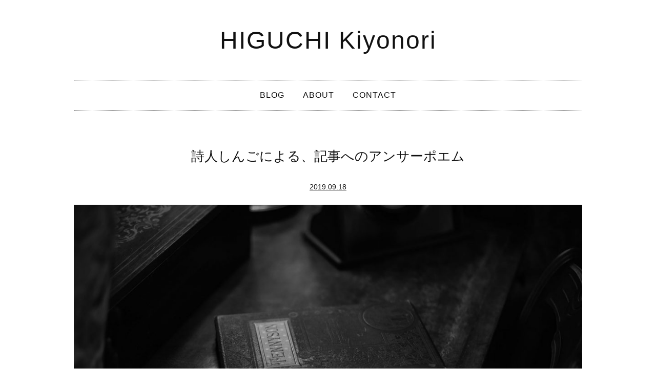

--- FILE ---
content_type: text/html; charset=UTF-8
request_url: https://higuchi.world/archives/2187
body_size: 14745
content:
<!DOCTYPE html>
<html dir="ltr" lang="ja">
<head>
<meta charset="UTF-8">
<meta name="viewport" content="width=device-width, initial-scale=1">
<link rel="profile" href="http://gmpg.org/xfn/11">
<link rel="pingback" href="https://higuchi.world/xmlrpc.php">

<title>詩人しんごによる、記事へのアンサーポエム | HIGUCHI Kiyonori</title>

		<!-- All in One SEO 4.9.3 - aioseo.com -->
	<meta name="robots" content="max-snippet:-1, max-image-preview:large, max-video-preview:-1" />
	<meta name="author" content="樋口聖典"/>
	<link rel="canonical" href="https://higuchi.world/archives/2187" />
	<meta name="generator" content="All in One SEO (AIOSEO) 4.9.3" />
		<script type="application/ld+json" class="aioseo-schema">
			{"@context":"https:\/\/schema.org","@graph":[{"@type":"Article","@id":"https:\/\/higuchi.world\/archives\/2187#article","name":"\u8a69\u4eba\u3057\u3093\u3054\u306b\u3088\u308b\u3001\u8a18\u4e8b\u3078\u306e\u30a2\u30f3\u30b5\u30fc\u30dd\u30a8\u30e0 | HIGUCHI Kiyonori","headline":"\u8a69\u4eba\u3057\u3093\u3054\u306b\u3088\u308b\u3001\u8a18\u4e8b\u3078\u306e\u30a2\u30f3\u30b5\u30fc\u30dd\u30a8\u30e0","author":{"@id":"https:\/\/higuchi.world\/archives\/author\/higuchiki#author"},"publisher":{"@id":"https:\/\/higuchi.world\/#organization"},"image":{"@type":"ImageObject","url":"https:\/\/higuchi.world\/wp-content\/uploads\/2019\/09\/nathan-anderson-Ih2kgjkekQk-unsplash.jpg","width":1600,"height":900},"datePublished":"2019-09-18T23:43:39+09:00","dateModified":"2019-09-18T23:49:42+09:00","inLanguage":"ja","mainEntityOfPage":{"@id":"https:\/\/higuchi.world\/archives\/2187#webpage"},"isPartOf":{"@id":"https:\/\/higuchi.world\/archives\/2187#webpage"},"articleSection":"\u672a\u5206\u985e"},{"@type":"BreadcrumbList","@id":"https:\/\/higuchi.world\/archives\/2187#breadcrumblist","itemListElement":[{"@type":"ListItem","@id":"https:\/\/higuchi.world#listItem","position":1,"name":"Home","item":"https:\/\/higuchi.world","nextItem":{"@type":"ListItem","@id":"https:\/\/higuchi.world\/archives\/category\/%e6%9c%aa%e5%88%86%e9%a1%9e#listItem","name":"\u672a\u5206\u985e"}},{"@type":"ListItem","@id":"https:\/\/higuchi.world\/archives\/category\/%e6%9c%aa%e5%88%86%e9%a1%9e#listItem","position":2,"name":"\u672a\u5206\u985e","item":"https:\/\/higuchi.world\/archives\/category\/%e6%9c%aa%e5%88%86%e9%a1%9e","nextItem":{"@type":"ListItem","@id":"https:\/\/higuchi.world\/archives\/2187#listItem","name":"\u8a69\u4eba\u3057\u3093\u3054\u306b\u3088\u308b\u3001\u8a18\u4e8b\u3078\u306e\u30a2\u30f3\u30b5\u30fc\u30dd\u30a8\u30e0"},"previousItem":{"@type":"ListItem","@id":"https:\/\/higuchi.world#listItem","name":"Home"}},{"@type":"ListItem","@id":"https:\/\/higuchi.world\/archives\/2187#listItem","position":3,"name":"\u8a69\u4eba\u3057\u3093\u3054\u306b\u3088\u308b\u3001\u8a18\u4e8b\u3078\u306e\u30a2\u30f3\u30b5\u30fc\u30dd\u30a8\u30e0","previousItem":{"@type":"ListItem","@id":"https:\/\/higuchi.world\/archives\/category\/%e6%9c%aa%e5%88%86%e9%a1%9e#listItem","name":"\u672a\u5206\u985e"}}]},{"@type":"Organization","@id":"https:\/\/higuchi.world\/#organization","name":"HIGUCHI Kiyonori","url":"https:\/\/higuchi.world\/"},{"@type":"Person","@id":"https:\/\/higuchi.world\/archives\/author\/higuchiki#author","url":"https:\/\/higuchi.world\/archives\/author\/higuchiki","name":"\u6a0b\u53e3\u8056\u5178","image":{"@type":"ImageObject","@id":"https:\/\/higuchi.world\/archives\/2187#authorImage","url":"https:\/\/secure.gravatar.com\/avatar\/d7f4d55eebf7c86224f5788b042557f3766070f414e008d7e773458b00ef2db6?s=96&d=mm&r=g","width":96,"height":96,"caption":"\u6a0b\u53e3\u8056\u5178"}},{"@type":"WebPage","@id":"https:\/\/higuchi.world\/archives\/2187#webpage","url":"https:\/\/higuchi.world\/archives\/2187","name":"\u8a69\u4eba\u3057\u3093\u3054\u306b\u3088\u308b\u3001\u8a18\u4e8b\u3078\u306e\u30a2\u30f3\u30b5\u30fc\u30dd\u30a8\u30e0 | HIGUCHI Kiyonori","inLanguage":"ja","isPartOf":{"@id":"https:\/\/higuchi.world\/#website"},"breadcrumb":{"@id":"https:\/\/higuchi.world\/archives\/2187#breadcrumblist"},"author":{"@id":"https:\/\/higuchi.world\/archives\/author\/higuchiki#author"},"creator":{"@id":"https:\/\/higuchi.world\/archives\/author\/higuchiki#author"},"image":{"@type":"ImageObject","url":"https:\/\/higuchi.world\/wp-content\/uploads\/2019\/09\/nathan-anderson-Ih2kgjkekQk-unsplash.jpg","@id":"https:\/\/higuchi.world\/archives\/2187\/#mainImage","width":1600,"height":900},"primaryImageOfPage":{"@id":"https:\/\/higuchi.world\/archives\/2187#mainImage"},"datePublished":"2019-09-18T23:43:39+09:00","dateModified":"2019-09-18T23:49:42+09:00"},{"@type":"WebSite","@id":"https:\/\/higuchi.world\/#website","url":"https:\/\/higuchi.world\/","name":"HIGUCHI Kiyonori","inLanguage":"ja","publisher":{"@id":"https:\/\/higuchi.world\/#organization"}}]}
		</script>
		<!-- All in One SEO -->

<link rel='dns-prefetch' href='//fonts.googleapis.com' />
<link rel="alternate" type="application/rss+xml" title="HIGUCHI Kiyonori &raquo; フィード" href="https://higuchi.world/feed" />
<link rel="alternate" type="application/rss+xml" title="HIGUCHI Kiyonori &raquo; コメントフィード" href="https://higuchi.world/comments/feed" />
<link rel="alternate" type="application/rss+xml" title="HIGUCHI Kiyonori &raquo; 詩人しんごによる、記事へのアンサーポエム のコメントのフィード" href="https://higuchi.world/archives/2187/feed" />
<link rel="alternate" title="oEmbed (JSON)" type="application/json+oembed" href="https://higuchi.world/wp-json/oembed/1.0/embed?url=https%3A%2F%2Fhiguchi.world%2Farchives%2F2187" />
<link rel="alternate" title="oEmbed (XML)" type="text/xml+oembed" href="https://higuchi.world/wp-json/oembed/1.0/embed?url=https%3A%2F%2Fhiguchi.world%2Farchives%2F2187&#038;format=xml" />
<style id='wp-img-auto-sizes-contain-inline-css' type='text/css'>
img:is([sizes=auto i],[sizes^="auto," i]){contain-intrinsic-size:3000px 1500px}
/*# sourceURL=wp-img-auto-sizes-contain-inline-css */
</style>
<style id='wp-emoji-styles-inline-css' type='text/css'>

	img.wp-smiley, img.emoji {
		display: inline !important;
		border: none !important;
		box-shadow: none !important;
		height: 1em !important;
		width: 1em !important;
		margin: 0 0.07em !important;
		vertical-align: -0.1em !important;
		background: none !important;
		padding: 0 !important;
	}
/*# sourceURL=wp-emoji-styles-inline-css */
</style>
<style id='wp-block-library-inline-css' type='text/css'>
:root{--wp-block-synced-color:#7a00df;--wp-block-synced-color--rgb:122,0,223;--wp-bound-block-color:var(--wp-block-synced-color);--wp-editor-canvas-background:#ddd;--wp-admin-theme-color:#007cba;--wp-admin-theme-color--rgb:0,124,186;--wp-admin-theme-color-darker-10:#006ba1;--wp-admin-theme-color-darker-10--rgb:0,107,160.5;--wp-admin-theme-color-darker-20:#005a87;--wp-admin-theme-color-darker-20--rgb:0,90,135;--wp-admin-border-width-focus:2px}@media (min-resolution:192dpi){:root{--wp-admin-border-width-focus:1.5px}}.wp-element-button{cursor:pointer}:root .has-very-light-gray-background-color{background-color:#eee}:root .has-very-dark-gray-background-color{background-color:#313131}:root .has-very-light-gray-color{color:#eee}:root .has-very-dark-gray-color{color:#313131}:root .has-vivid-green-cyan-to-vivid-cyan-blue-gradient-background{background:linear-gradient(135deg,#00d084,#0693e3)}:root .has-purple-crush-gradient-background{background:linear-gradient(135deg,#34e2e4,#4721fb 50%,#ab1dfe)}:root .has-hazy-dawn-gradient-background{background:linear-gradient(135deg,#faaca8,#dad0ec)}:root .has-subdued-olive-gradient-background{background:linear-gradient(135deg,#fafae1,#67a671)}:root .has-atomic-cream-gradient-background{background:linear-gradient(135deg,#fdd79a,#004a59)}:root .has-nightshade-gradient-background{background:linear-gradient(135deg,#330968,#31cdcf)}:root .has-midnight-gradient-background{background:linear-gradient(135deg,#020381,#2874fc)}:root{--wp--preset--font-size--normal:16px;--wp--preset--font-size--huge:42px}.has-regular-font-size{font-size:1em}.has-larger-font-size{font-size:2.625em}.has-normal-font-size{font-size:var(--wp--preset--font-size--normal)}.has-huge-font-size{font-size:var(--wp--preset--font-size--huge)}.has-text-align-center{text-align:center}.has-text-align-left{text-align:left}.has-text-align-right{text-align:right}.has-fit-text{white-space:nowrap!important}#end-resizable-editor-section{display:none}.aligncenter{clear:both}.items-justified-left{justify-content:flex-start}.items-justified-center{justify-content:center}.items-justified-right{justify-content:flex-end}.items-justified-space-between{justify-content:space-between}.screen-reader-text{border:0;clip-path:inset(50%);height:1px;margin:-1px;overflow:hidden;padding:0;position:absolute;width:1px;word-wrap:normal!important}.screen-reader-text:focus{background-color:#ddd;clip-path:none;color:#444;display:block;font-size:1em;height:auto;left:5px;line-height:normal;padding:15px 23px 14px;text-decoration:none;top:5px;width:auto;z-index:100000}html :where(.has-border-color){border-style:solid}html :where([style*=border-top-color]){border-top-style:solid}html :where([style*=border-right-color]){border-right-style:solid}html :where([style*=border-bottom-color]){border-bottom-style:solid}html :where([style*=border-left-color]){border-left-style:solid}html :where([style*=border-width]){border-style:solid}html :where([style*=border-top-width]){border-top-style:solid}html :where([style*=border-right-width]){border-right-style:solid}html :where([style*=border-bottom-width]){border-bottom-style:solid}html :where([style*=border-left-width]){border-left-style:solid}html :where(img[class*=wp-image-]){height:auto;max-width:100%}:where(figure){margin:0 0 1em}html :where(.is-position-sticky){--wp-admin--admin-bar--position-offset:var(--wp-admin--admin-bar--height,0px)}@media screen and (max-width:600px){html :where(.is-position-sticky){--wp-admin--admin-bar--position-offset:0px}}

/*# sourceURL=wp-block-library-inline-css */
</style><style id='wp-block-paragraph-inline-css' type='text/css'>
.is-small-text{font-size:.875em}.is-regular-text{font-size:1em}.is-large-text{font-size:2.25em}.is-larger-text{font-size:3em}.has-drop-cap:not(:focus):first-letter{float:left;font-size:8.4em;font-style:normal;font-weight:100;line-height:.68;margin:.05em .1em 0 0;text-transform:uppercase}body.rtl .has-drop-cap:not(:focus):first-letter{float:none;margin-left:.1em}p.has-drop-cap.has-background{overflow:hidden}:root :where(p.has-background){padding:1.25em 2.375em}:where(p.has-text-color:not(.has-link-color)) a{color:inherit}p.has-text-align-left[style*="writing-mode:vertical-lr"],p.has-text-align-right[style*="writing-mode:vertical-rl"]{rotate:180deg}
/*# sourceURL=https://higuchi.world/wp-includes/blocks/paragraph/style.min.css */
</style>
<style id='wp-block-verse-inline-css' type='text/css'>
pre.wp-block-verse{overflow:auto;white-space:pre-wrap}:where(pre.wp-block-verse){font-family:inherit}
/*# sourceURL=https://higuchi.world/wp-includes/blocks/verse/style.min.css */
</style>
<style id='global-styles-inline-css' type='text/css'>
:root{--wp--preset--aspect-ratio--square: 1;--wp--preset--aspect-ratio--4-3: 4/3;--wp--preset--aspect-ratio--3-4: 3/4;--wp--preset--aspect-ratio--3-2: 3/2;--wp--preset--aspect-ratio--2-3: 2/3;--wp--preset--aspect-ratio--16-9: 16/9;--wp--preset--aspect-ratio--9-16: 9/16;--wp--preset--color--black: #000000;--wp--preset--color--cyan-bluish-gray: #abb8c3;--wp--preset--color--white: #ffffff;--wp--preset--color--pale-pink: #f78da7;--wp--preset--color--vivid-red: #cf2e2e;--wp--preset--color--luminous-vivid-orange: #ff6900;--wp--preset--color--luminous-vivid-amber: #fcb900;--wp--preset--color--light-green-cyan: #7bdcb5;--wp--preset--color--vivid-green-cyan: #00d084;--wp--preset--color--pale-cyan-blue: #8ed1fc;--wp--preset--color--vivid-cyan-blue: #0693e3;--wp--preset--color--vivid-purple: #9b51e0;--wp--preset--gradient--vivid-cyan-blue-to-vivid-purple: linear-gradient(135deg,rgb(6,147,227) 0%,rgb(155,81,224) 100%);--wp--preset--gradient--light-green-cyan-to-vivid-green-cyan: linear-gradient(135deg,rgb(122,220,180) 0%,rgb(0,208,130) 100%);--wp--preset--gradient--luminous-vivid-amber-to-luminous-vivid-orange: linear-gradient(135deg,rgb(252,185,0) 0%,rgb(255,105,0) 100%);--wp--preset--gradient--luminous-vivid-orange-to-vivid-red: linear-gradient(135deg,rgb(255,105,0) 0%,rgb(207,46,46) 100%);--wp--preset--gradient--very-light-gray-to-cyan-bluish-gray: linear-gradient(135deg,rgb(238,238,238) 0%,rgb(169,184,195) 100%);--wp--preset--gradient--cool-to-warm-spectrum: linear-gradient(135deg,rgb(74,234,220) 0%,rgb(151,120,209) 20%,rgb(207,42,186) 40%,rgb(238,44,130) 60%,rgb(251,105,98) 80%,rgb(254,248,76) 100%);--wp--preset--gradient--blush-light-purple: linear-gradient(135deg,rgb(255,206,236) 0%,rgb(152,150,240) 100%);--wp--preset--gradient--blush-bordeaux: linear-gradient(135deg,rgb(254,205,165) 0%,rgb(254,45,45) 50%,rgb(107,0,62) 100%);--wp--preset--gradient--luminous-dusk: linear-gradient(135deg,rgb(255,203,112) 0%,rgb(199,81,192) 50%,rgb(65,88,208) 100%);--wp--preset--gradient--pale-ocean: linear-gradient(135deg,rgb(255,245,203) 0%,rgb(182,227,212) 50%,rgb(51,167,181) 100%);--wp--preset--gradient--electric-grass: linear-gradient(135deg,rgb(202,248,128) 0%,rgb(113,206,126) 100%);--wp--preset--gradient--midnight: linear-gradient(135deg,rgb(2,3,129) 0%,rgb(40,116,252) 100%);--wp--preset--font-size--small: 13px;--wp--preset--font-size--medium: 20px;--wp--preset--font-size--large: 36px;--wp--preset--font-size--x-large: 42px;--wp--preset--spacing--20: 0.44rem;--wp--preset--spacing--30: 0.67rem;--wp--preset--spacing--40: 1rem;--wp--preset--spacing--50: 1.5rem;--wp--preset--spacing--60: 2.25rem;--wp--preset--spacing--70: 3.38rem;--wp--preset--spacing--80: 5.06rem;--wp--preset--shadow--natural: 6px 6px 9px rgba(0, 0, 0, 0.2);--wp--preset--shadow--deep: 12px 12px 50px rgba(0, 0, 0, 0.4);--wp--preset--shadow--sharp: 6px 6px 0px rgba(0, 0, 0, 0.2);--wp--preset--shadow--outlined: 6px 6px 0px -3px rgb(255, 255, 255), 6px 6px rgb(0, 0, 0);--wp--preset--shadow--crisp: 6px 6px 0px rgb(0, 0, 0);}:where(.is-layout-flex){gap: 0.5em;}:where(.is-layout-grid){gap: 0.5em;}body .is-layout-flex{display: flex;}.is-layout-flex{flex-wrap: wrap;align-items: center;}.is-layout-flex > :is(*, div){margin: 0;}body .is-layout-grid{display: grid;}.is-layout-grid > :is(*, div){margin: 0;}:where(.wp-block-columns.is-layout-flex){gap: 2em;}:where(.wp-block-columns.is-layout-grid){gap: 2em;}:where(.wp-block-post-template.is-layout-flex){gap: 1.25em;}:where(.wp-block-post-template.is-layout-grid){gap: 1.25em;}.has-black-color{color: var(--wp--preset--color--black) !important;}.has-cyan-bluish-gray-color{color: var(--wp--preset--color--cyan-bluish-gray) !important;}.has-white-color{color: var(--wp--preset--color--white) !important;}.has-pale-pink-color{color: var(--wp--preset--color--pale-pink) !important;}.has-vivid-red-color{color: var(--wp--preset--color--vivid-red) !important;}.has-luminous-vivid-orange-color{color: var(--wp--preset--color--luminous-vivid-orange) !important;}.has-luminous-vivid-amber-color{color: var(--wp--preset--color--luminous-vivid-amber) !important;}.has-light-green-cyan-color{color: var(--wp--preset--color--light-green-cyan) !important;}.has-vivid-green-cyan-color{color: var(--wp--preset--color--vivid-green-cyan) !important;}.has-pale-cyan-blue-color{color: var(--wp--preset--color--pale-cyan-blue) !important;}.has-vivid-cyan-blue-color{color: var(--wp--preset--color--vivid-cyan-blue) !important;}.has-vivid-purple-color{color: var(--wp--preset--color--vivid-purple) !important;}.has-black-background-color{background-color: var(--wp--preset--color--black) !important;}.has-cyan-bluish-gray-background-color{background-color: var(--wp--preset--color--cyan-bluish-gray) !important;}.has-white-background-color{background-color: var(--wp--preset--color--white) !important;}.has-pale-pink-background-color{background-color: var(--wp--preset--color--pale-pink) !important;}.has-vivid-red-background-color{background-color: var(--wp--preset--color--vivid-red) !important;}.has-luminous-vivid-orange-background-color{background-color: var(--wp--preset--color--luminous-vivid-orange) !important;}.has-luminous-vivid-amber-background-color{background-color: var(--wp--preset--color--luminous-vivid-amber) !important;}.has-light-green-cyan-background-color{background-color: var(--wp--preset--color--light-green-cyan) !important;}.has-vivid-green-cyan-background-color{background-color: var(--wp--preset--color--vivid-green-cyan) !important;}.has-pale-cyan-blue-background-color{background-color: var(--wp--preset--color--pale-cyan-blue) !important;}.has-vivid-cyan-blue-background-color{background-color: var(--wp--preset--color--vivid-cyan-blue) !important;}.has-vivid-purple-background-color{background-color: var(--wp--preset--color--vivid-purple) !important;}.has-black-border-color{border-color: var(--wp--preset--color--black) !important;}.has-cyan-bluish-gray-border-color{border-color: var(--wp--preset--color--cyan-bluish-gray) !important;}.has-white-border-color{border-color: var(--wp--preset--color--white) !important;}.has-pale-pink-border-color{border-color: var(--wp--preset--color--pale-pink) !important;}.has-vivid-red-border-color{border-color: var(--wp--preset--color--vivid-red) !important;}.has-luminous-vivid-orange-border-color{border-color: var(--wp--preset--color--luminous-vivid-orange) !important;}.has-luminous-vivid-amber-border-color{border-color: var(--wp--preset--color--luminous-vivid-amber) !important;}.has-light-green-cyan-border-color{border-color: var(--wp--preset--color--light-green-cyan) !important;}.has-vivid-green-cyan-border-color{border-color: var(--wp--preset--color--vivid-green-cyan) !important;}.has-pale-cyan-blue-border-color{border-color: var(--wp--preset--color--pale-cyan-blue) !important;}.has-vivid-cyan-blue-border-color{border-color: var(--wp--preset--color--vivid-cyan-blue) !important;}.has-vivid-purple-border-color{border-color: var(--wp--preset--color--vivid-purple) !important;}.has-vivid-cyan-blue-to-vivid-purple-gradient-background{background: var(--wp--preset--gradient--vivid-cyan-blue-to-vivid-purple) !important;}.has-light-green-cyan-to-vivid-green-cyan-gradient-background{background: var(--wp--preset--gradient--light-green-cyan-to-vivid-green-cyan) !important;}.has-luminous-vivid-amber-to-luminous-vivid-orange-gradient-background{background: var(--wp--preset--gradient--luminous-vivid-amber-to-luminous-vivid-orange) !important;}.has-luminous-vivid-orange-to-vivid-red-gradient-background{background: var(--wp--preset--gradient--luminous-vivid-orange-to-vivid-red) !important;}.has-very-light-gray-to-cyan-bluish-gray-gradient-background{background: var(--wp--preset--gradient--very-light-gray-to-cyan-bluish-gray) !important;}.has-cool-to-warm-spectrum-gradient-background{background: var(--wp--preset--gradient--cool-to-warm-spectrum) !important;}.has-blush-light-purple-gradient-background{background: var(--wp--preset--gradient--blush-light-purple) !important;}.has-blush-bordeaux-gradient-background{background: var(--wp--preset--gradient--blush-bordeaux) !important;}.has-luminous-dusk-gradient-background{background: var(--wp--preset--gradient--luminous-dusk) !important;}.has-pale-ocean-gradient-background{background: var(--wp--preset--gradient--pale-ocean) !important;}.has-electric-grass-gradient-background{background: var(--wp--preset--gradient--electric-grass) !important;}.has-midnight-gradient-background{background: var(--wp--preset--gradient--midnight) !important;}.has-small-font-size{font-size: var(--wp--preset--font-size--small) !important;}.has-medium-font-size{font-size: var(--wp--preset--font-size--medium) !important;}.has-large-font-size{font-size: var(--wp--preset--font-size--large) !important;}.has-x-large-font-size{font-size: var(--wp--preset--font-size--x-large) !important;}
/*# sourceURL=global-styles-inline-css */
</style>

<style id='classic-theme-styles-inline-css' type='text/css'>
/*! This file is auto-generated */
.wp-block-button__link{color:#fff;background-color:#32373c;border-radius:9999px;box-shadow:none;text-decoration:none;padding:calc(.667em + 2px) calc(1.333em + 2px);font-size:1.125em}.wp-block-file__button{background:#32373c;color:#fff;text-decoration:none}
/*# sourceURL=/wp-includes/css/classic-themes.min.css */
</style>
<link rel='stylesheet' id='contact-form-7-css' href='https://higuchi.world/wp-content/plugins/contact-form-7/includes/css/styles.css?ver=6.1.4' type='text/css' media='all' />
<link rel='stylesheet' id='simppeli-fonts-css' href='https://fonts.googleapis.com/css?family=Noto+Sans%3A400italic%2C700italic%2C400%2C700%7CNoto+Serif%3A400italic%2C700italic%2C400%2C700&#038;subset=latin%2Clatin-ext' type='text/css' media='all' />
<link rel='stylesheet' id='simppeli-style-css' href='https://higuchi.world/wp-content/themes/simppeli/style.css?ver=6.9' type='text/css' media='all' />
<link rel='stylesheet' id='fancybox-css' href='https://higuchi.world/wp-content/plugins/easy-fancybox/fancybox/1.5.4/jquery.fancybox.css?ver=1769015536' type='text/css' media='screen' />
<script type="text/javascript" src="https://higuchi.world/wp-includes/js/jquery/jquery.min.js?ver=3.7.1" id="jquery-core-js"></script>
<script type="text/javascript" src="https://higuchi.world/wp-includes/js/jquery/jquery-migrate.min.js?ver=3.4.1" id="jquery-migrate-js"></script>
<link rel="https://api.w.org/" href="https://higuchi.world/wp-json/" /><link rel="alternate" title="JSON" type="application/json" href="https://higuchi.world/wp-json/wp/v2/posts/2187" /><link rel="EditURI" type="application/rsd+xml" title="RSD" href="https://higuchi.world/xmlrpc.php?rsd" />
<meta name="generator" content="WordPress 6.9" />
<link rel='shortlink' href='https://higuchi.world/?p=2187' />
<style type="text/css" media="screen"></style><style type="text/css"></style><link rel="icon" href="https://higuchi.world/wp-content/uploads/2019/01/cropped-2-1120x763-1-32x32.png" sizes="32x32" />
<link rel="icon" href="https://higuchi.world/wp-content/uploads/2019/01/cropped-2-1120x763-1-192x192.png" sizes="192x192" />
<link rel="apple-touch-icon" href="https://higuchi.world/wp-content/uploads/2019/01/cropped-2-1120x763-1-180x180.png" />
<meta name="msapplication-TileImage" content="https://higuchi.world/wp-content/uploads/2019/01/cropped-2-1120x763-1-270x270.png" />
		<style type="text/css" id="wp-custom-css">
			@import url('https://fonts.googleapis.com/css?family=M+PLUS+1p:400,700&display=swap');



@import url('https://fonts.googleapis.com/css?family=Lato:100,200,300');
body, .wp-block-preformatted {
font-family: 'M PLUS 1p', sans-serif;
font-weight:400;
}

h1,h2{
font-family: 'M PLUS 1p', sans-serif;
font-weight:400;
}

.entry-header{

}

body,
button,
input,
select,
textarea {
	line-height: 2;
}

.site-title a, .entry-title, .entry-title a, .page-title {
   	text-transform: none;
}


.site {
    padding: 0em 5% 1em;
}

h1.site-title,
p.site-title{
font-family: 'Lato', sans-serif;
	font-weight:400;
	font-size:3em
}

h1, .site-title {
    font-size: 1.625em;
}

.entry-meta, .entry-footer > .entry-footer-links {
    font-style: normal;
}

p {
    margin-bottom: 2em;
}

.main-navigation, .header-image {
    padding-bottom: 10px;
	border-top: 1px dotted #111;
	padding-top:10px
}

.main-navigation a {
    padding: 0.2em 1em;
}

.main-navigation a:hover {
    text-decoration:underline;
}


.about_ul{
  border: solid 2px whitesmoke;
  padding: 0.5em 1em 0.5em 2.3em;
  position: relative;
}
.about_ul li {
  line-height: 1.5;
  padding: 0.3em 0;
  list-style-type:none ;
}


.tag_ul li{
	display:inline-block;
	padding:0 10px 0 10px;
}

.tag_ul li+ li{
  border-left: 1px solid #333;
}

a:hover {
    text-decoration-line:none;
}

blockquote.wp-block-quote {
clear: both;
margin: 0 0 28px;
padding: 15px 20px 5px;
position: relative;
border-left: 3px #AAA solid;
	background-color:#EEE;
	font-style:normal;
}

.entry-content h2{
margin: 50px auto 30px;
	padding: 0.5em 0;/*上下の余白*/
border-top: solid 1px #000;/*上線*/
border-bottom: solid 1px #000;/*下線*/
	font-size:1em;
	font-weight:bold;
}

.entry-content h3{

	font-size:1em;
	font-weight:bold;
}

.post-navigation{
	display:none;
}

.entry-content ul,
.entry-content ol
{
border:3px solid #CCC;
	padding:1em 1.5em 0em 2em;
	margin-right:0;
	margin-left:0;
}

.entry-content li{
	margin-bottom:1em;
}

.comments-title,
.comment-reply-title{
	font-size:1em;
	font-weight:bold;
}

.site-footer{
	text-align:center;
}

.post-navi {
	margin-top:30px;
 overflow: hidden;
    padding: 12px 0;
    border-top: 1px solid #eee;
    border-bottom: 1px solid #eee;
}
 
.prev {
    float: left;
}
 
.next {
    float: right;
}

.all-post-date{
	font-size:0.8em;
}		</style>
		
	<!-- Google tag (gtag.js) -->
<script async src="https://www.googletagmanager.com/gtag/js?id=G-5W6G3E08PN"></script>
<script>
  window.dataLayer = window.dataLayer || [];
  function gtag(){dataLayer.push(arguments);}
  gtag('js', new Date());

  gtag('config', 'G-5W6G3E08PN');
</script>
	<!-- Google tag (gtag.js) ここまで-->
<script>
  (function(d) {
    var config = {
      kitId: 'lug8fme',
      scriptTimeout: 3000,
      async: true
    },
    h=d.documentElement,t=setTimeout(function(){h.className=h.className.replace(/\bwf-loading\b/g,"")+" wf-inactive";},config.scriptTimeout),tk=d.createElement("script"),f=false,s=d.getElementsByTagName("script")[0],a;h.className+=" wf-loading";tk.src='https://use.typekit.net/'+config.kitId+'.js';tk.async=true;tk.onload=tk.onreadystatechange=function(){a=this.readyState;if(f||a&&a!="complete"&&a!="loaded")return;f=true;clearTimeout(t);try{Typekit.load(config)}catch(e){}};s.parentNode.insertBefore(tk,s)
  })(document);
</script>
	
	<link rel="stylesheet" href="https://use.fontawesome.com/releases/v5.6.3/css/all.css" integrity="sha384-UHRtZLI+pbxtHCWp1t77Bi1L4ZtiqrqD80Kn4Z8NTSRyMA2Fd33n5dQ8lWUE00s/" crossorigin="anonymous">
</head>

<body class="wp-singular post-template-default single single-post postid-2187 single-format-standard wp-theme-simppeli">
<div id="page" class="hfeed site">
	<a class="skip-link screen-reader-text" href="#content">コンテンツへスキップ</a>

	<header id="masthead" class="site-header" role="banner">
	
		<div class="site-branding">
		
							<p class="site-title"><a href="https://higuchi.world/" rel="home">HIGUCHI Kiyonori</a></p>
						
		</div><!-- .site-branding -->

		
		
		<nav id="site-navigation" class="main-navigation" role="navigation">
			<h2 class="screen-reader-text">メインメニュー</h2>
			
			<div class="menu-menu-container"><ul id="primary-menu" class="menu"><li id="menu-item-127" class="menu-item menu-item-type-custom menu-item-object-custom menu-item-home menu-item-127"><a href="http://higuchi.world">BLOG</a></li>
<li id="menu-item-30" class="menu-item menu-item-type-post_type menu-item-object-page menu-item-30"><a href="https://higuchi.world/about">ABOUT</a></li>
<li id="menu-item-31" class="menu-item menu-item-type-post_type menu-item-object-page menu-item-31"><a href="https://higuchi.world/contact">CONTACT</a></li>
</ul></div>			
		</nav><!-- #site-navigation -->


			</header><!-- #masthead -->

	<div id="content" class="site-content">
<!-- タグ一覧 ここから-->
  <aside id="tag-list" class="widget">
     <!-- <h3 class="widget_title">TAG</h3>-->
      <ul class=tag_ul>
                </ul>
  </aside>
  <!-- タグ一覧 ここまで-->
		<!-- 		<form role="search" method="get" class="search-form" action="https://higuchi.world/">
				<label>
					<span class="screen-reader-text">search:</span>
					<input type="search" class="search-field" placeholder="search &hellip;" value="" name="s" />
				</label>
				<input type="submit" class="search-submit" value="search" />
			</form>-->
	<div id="primary" class="content-area">
		<main id="main" class="site-main" role="main">

		
			


<article id="post-2187" class="post-2187 post type-post status-publish format-standard has-post-thumbnail hentry category-1">
	<header class="entry-header">
		<h1 class="entry-title">詩人しんごによる、記事へのアンサーポエム</h1>
		<div class="entry-meta">
			<span class="posted-on"><a href="https://higuchi.world/archives/2187" rel="bookmark"><time class="entry-date published" datetime="2019-09-18T23:43:39+09:00">2019.09.18</time><time class="updated" datetime="2019-09-18T23:49:42+09:00">2019.09.18</time></a></span>		</div><!-- .entry-meta -->
		
		<div class="post-thumbnail">
			<img width="1120" height="630" src="https://higuchi.world/wp-content/uploads/2019/09/nathan-anderson-Ih2kgjkekQk-unsplash-1120x630.jpg" class="attachment-post-thumbnail size-post-thumbnail wp-post-image" alt="" decoding="async" fetchpriority="high" srcset="https://higuchi.world/wp-content/uploads/2019/09/nathan-anderson-Ih2kgjkekQk-unsplash-1120x630.jpg 1120w, https://higuchi.world/wp-content/uploads/2019/09/nathan-anderson-Ih2kgjkekQk-unsplash-300x169.jpg 300w, https://higuchi.world/wp-content/uploads/2019/09/nathan-anderson-Ih2kgjkekQk-unsplash-768x432.jpg 768w, https://higuchi.world/wp-content/uploads/2019/09/nathan-anderson-Ih2kgjkekQk-unsplash-1024x576.jpg 1024w, https://higuchi.world/wp-content/uploads/2019/09/nathan-anderson-Ih2kgjkekQk-unsplash.jpg 1600w" sizes="(max-width: 1120px) 100vw, 1120px" />		</div><!-- .post-thumbnail -->

		</header><!-- .entry-header -->

	<div class="entry-content">
		
<p>10年来の友人である、詩人の「しんご」が、茨城からはるばる田川の「いいかねPalette」まで来て、長期滞在してます。</p>



<p>彼の特技は、即興詩です。<br>人やものをみると、即座に詩をかけるという、類まれな才能をもっています。</p>



<p>さきほど、しんごに<br>「お前、俺のブログ読んで、その記事について詩を書いたりできるん？」と聞いたところ、<br>「うん、できるよ」<br>…とのことでしたので、お言葉に甘えて書いてもらいました。<br>制作時間、全部で約30分ほど。すげぇ。</p>



<figure class="wp-block-embed-wordpress wp-block-embed is-type-wp-embed is-provider-higuchi-kiyonori"><div class="wp-block-embed__wrapper">
<blockquote class="wp-embedded-content" data-secret="GKDir47ETc"><a href="https://higuchi.world/archives/1629">「伝える」のは簡単で難しい</a></blockquote><iframe title="&#8220;「伝える」のは簡単で難しい&#8221; &#8212; HIGUCHI Kiyonori" class="wp-embedded-content" sandbox="allow-scripts" security="restricted" style="position: absolute; clip: rect(1px, 1px, 1px, 1px);" src="https://higuchi.world/archives/1629/embed#?secret=GKDir47ETc" data-secret="GKDir47ETc" width="600" height="338" frameborder="0" marginwidth="0" marginheight="0" scrolling="no"></iframe>
</div></figure>



<p>↑に対する詩はこちら。</p>



<pre class="wp-block-verse">「矛盾」<br><br>望んでるけれど<br> 望んでない<br> 矛盾性の行動に<br> 僕らは理由をつけて<br> 正論をつけている。<br><br> ただ<br> 納得だけなら<br> 矛盾だけでもいいけれど<br> 結局<br> 着地点が欲しいんだね。<br><br> 伝わることに<br> 整頓したいんだ。<br> 伝わらないことにも<br> どこか安心して。<br><br> 矛盾な心に<br> 正論を投げかけては <br> 正当な言葉に<br> 昇華してるんだね。<br><br> 単純に<br> 答えにしたいのか<br> 単純に<br> 理由をつけたいのか<br><br> ただ僕らは<br> 人間として<br> 言葉を<br> 整理したいだけなんだね<br><br> #矛盾という伝え方の考察</pre>



<figure class="wp-block-embed-wordpress wp-block-embed is-type-wp-embed is-provider-higuchi-kiyonori"><div class="wp-block-embed__wrapper">
<blockquote class="wp-embedded-content" data-secret="1Lrue5Sh3k"><a href="https://higuchi.world/archives/1413">言葉と次元</a></blockquote><iframe title="&#8220;言葉と次元&#8221; &#8212; HIGUCHI Kiyonori" class="wp-embedded-content" sandbox="allow-scripts" security="restricted" style="position: absolute; clip: rect(1px, 1px, 1px, 1px);" src="https://higuchi.world/archives/1413/embed#?secret=1Lrue5Sh3k" data-secret="1Lrue5Sh3k" width="600" height="338" frameborder="0" marginwidth="0" marginheight="0" scrolling="no"></iframe>
</div></figure>



<p>↑に対する詩はこちら。</p>



<pre class="wp-block-verse">「パズル」<br><br> 言葉というパズルに<br> ついて語るなら<br> 僕らは往々にして<br> 思考というピースを<br> さ迷わせているんじゃないか。<br><br> ピースは<br> 合致することのほうが<br> きっと少なくて<br> 高度になればなるほど<br> 欠片が見える<br><br> 美しい<br> 羅列になればなるほど<br> 歪になっていく<br> 歪になればなるほど<br><br> 世界は歪んでいく<br> 歪んだとしても<br> そこに気づけたとしたら<br> それはそれでいいけれど<br><br> きっと僕らは<br> 常に合理的なピースを<br> 探している<br><br>#言葉という高度なピースについて</pre>



<figure class="wp-block-embed-wordpress wp-block-embed is-type-wp-embed is-provider-higuchi-kiyonori"><div class="wp-block-embed__wrapper">
<blockquote class="wp-embedded-content" data-secret="kUfXzXuhtD"><a href="https://higuchi.world/archives/1602">執着</a></blockquote><iframe loading="lazy" title="&#8220;執着&#8221; &#8212; HIGUCHI Kiyonori" class="wp-embedded-content" sandbox="allow-scripts" security="restricted" style="position: absolute; clip: rect(1px, 1px, 1px, 1px);" src="https://higuchi.world/archives/1602/embed#?secret=kUfXzXuhtD" data-secret="kUfXzXuhtD" width="600" height="338" frameborder="0" marginwidth="0" marginheight="0" scrolling="no"></iframe>
</div></figure>



<p>↑に対する詩はこちら。</p>



<pre class="wp-block-verse">「執着」<br><br> 形や思い出に対して<br> 愛があるなら<br> そりゃ苦しむさ。<br> だってそれが<br> 思い入れというものだもの。<br><br> 生きてるうちは<br> 最低限の衣服や食事と<br> 住む場所があれば<br> いいけれど。<br><br> それだけでは<br> 何もならないのが<br> 人間だもの。<br> 僕らは抜け殻じゃなくて<br> 心があるから。<br><br> 大切なのは<br> どうしたいかだけで<br> 執着するのは<br> 生きてる証なのかもね。<br><br> 執着が痛みに変わったら<br> きっとそれが<br> 成長に変わるはず<br><br>#執着という名前の置いていくための愛情について</pre>



<figure class="wp-block-embed-wordpress wp-block-embed is-type-wp-embed is-provider-higuchi-kiyonori"><div class="wp-block-embed__wrapper">
<blockquote class="wp-embedded-content" data-secret="cVg5juJQjk"><a href="https://higuchi.world/archives/741">慣れ</a></blockquote><iframe loading="lazy" title="&#8220;慣れ&#8221; &#8212; HIGUCHI Kiyonori" class="wp-embedded-content" sandbox="allow-scripts" security="restricted" style="position: absolute; clip: rect(1px, 1px, 1px, 1px);" src="https://higuchi.world/archives/741/embed#?secret=cVg5juJQjk" data-secret="cVg5juJQjk" width="600" height="338" frameborder="0" marginwidth="0" marginheight="0" scrolling="no"></iframe>
</div></figure>



<p>↑に対する詩はこちら。</p>



<pre class="wp-block-verse">「習慣」<br><br> 習慣だから<br> これでいいんです。<br> 変革を行なわないことの<br> 理由にするには<br> 最適な言葉でしょう。<br><br> 慣れはある意味<br> 麻薬のようで<br> あらゆる<br> 正当性を内包している<br> そんな言葉です。<br><br> 惰性の成長は<br> ただの退化になりえる<br> そんなことを思います。<br><br> それで<br> いいんですかね。<br> それで<br> いいんですかね…。<br><br> 大切なのは<br> 習慣を変えるだけの<br> 変革だとおもいます。<br> 君もぼくも…<br><br>#慣れという名前の打開について</pre>



<figure class="wp-block-embed-wordpress wp-block-embed is-type-wp-embed is-provider-higuchi-kiyonori"><div class="wp-block-embed__wrapper">
<blockquote class="wp-embedded-content" data-secret="LEhWRDo8dL"><a href="https://higuchi.world/archives/1223">好きなことを仕事にできるって良いですね</a></blockquote><iframe loading="lazy" title="&#8220;好きなことを仕事にできるって良いですね&#8221; &#8212; HIGUCHI Kiyonori" class="wp-embedded-content" sandbox="allow-scripts" security="restricted" style="position: absolute; clip: rect(1px, 1px, 1px, 1px);" src="https://higuchi.world/archives/1223/embed#?secret=LEhWRDo8dL" data-secret="LEhWRDo8dL" width="600" height="338" frameborder="0" marginwidth="0" marginheight="0" scrolling="no"></iframe>
</div></figure>



<p>↑に対する詩はこちら。</p>



<pre class="wp-block-verse">「好きなこと」<br><br> 表面上はそう考えられても<br> 好きなことではないものも<br> 沢山あるわけで<br> それでも好きじゃなくても<br> 必要とされるもんはあるわけで。<br><br> 簡単に言われても<br> 困惑することもあるわけだから<br> 僕らはやっぱり<br> 簡単には決めない方が<br> いいと思うんです。<br><br> 生きてないといけないから<br> やることも沢山あるわけだから<br> 僕らは簡単に決めずに<br> 生きたらいいと思うんです。<br><br> 喜ぶものだとしても<br> 好きになるってことは<br> 別なことだから。<br><br>#好きなことは必ずしも喜びには繋がらないということ</pre>



<figure class="wp-block-embed-wordpress wp-block-embed is-type-wp-embed is-provider-higuchi-kiyonori"><div class="wp-block-embed__wrapper">
<blockquote class="wp-embedded-content" data-secret="xtRLu1Ena0"><a href="https://higuchi.world/archives/1885">期待と怒り</a></blockquote><iframe loading="lazy" title="&#8220;期待と怒り&#8221; &#8212; HIGUCHI Kiyonori" class="wp-embedded-content" sandbox="allow-scripts" security="restricted" style="position: absolute; clip: rect(1px, 1px, 1px, 1px);" src="https://higuchi.world/archives/1885/embed#?secret=xtRLu1Ena0" data-secret="xtRLu1Ena0" width="600" height="338" frameborder="0" marginwidth="0" marginheight="0" scrolling="no"></iframe>
</div></figure>



<p>↑に対する詩はこちら。</p>



<pre class="wp-block-verse">「マネジメント」<br><br> 怒りは<br> 持ちえることは<br> 禁忌ではないし<br> 正当な怒りであれば<br> 納得するもんだ。<br><br> まず理不尽さに<br> 理由をつけるのやめよう。<br> 怒りで熱をもったままでは<br> なにもならないから。<br><br> 理由を遵守しよう。<br> それはとても大切だから。<br> 冷静さを纏えば<br> それは怒りではなく<br> 正当な対話になるから。<br><br>#正当な怒りは対話と同意義になることについて</pre>



<figure class="wp-block-embed-wordpress wp-block-embed is-type-wp-embed is-provider-higuchi-kiyonori"><div class="wp-block-embed__wrapper">
<blockquote class="wp-embedded-content" data-secret="uB6ynK4dyZ"><a href="https://higuchi.world/archives/1918">息子を一人で世話をした父親が気づいたこと</a></blockquote><iframe loading="lazy" title="&#8220;息子を一人で世話をした父親が気づいたこと&#8221; &#8212; HIGUCHI Kiyonori" class="wp-embedded-content" sandbox="allow-scripts" security="restricted" style="position: absolute; clip: rect(1px, 1px, 1px, 1px);" src="https://higuchi.world/archives/1918/embed#?secret=uB6ynK4dyZ" data-secret="uB6ynK4dyZ" width="600" height="338" frameborder="0" marginwidth="0" marginheight="0" scrolling="no"></iframe>
</div></figure>



<p>↑に対する詩はこちら。</p>



<pre class="wp-block-verse">「親」<br><br> 親になったことはないから<br> 簡単にはいえないけれども<br> 父母の差は必ずどこかにあって<br> そこを考え出すと<br> きりがないから。<br><br> 正しいことなんて<br> 必ずしもそれが<br> 全てのアンサーとは<br> 限らないから<br><br> 答えを求めるだけでも<br> それはけして<br> ないから<br><br> 父母の違いを楽しむのも<br> また大切なのかな<br><br>#父母の違いについて</pre>



<p></p>
		<div class="post-navi">
            <div class="prev">&laquo; <a href="https://higuchi.world/archives/2177" rel="prev">前の記事</a></div>
            <div class="next"><a href="https://higuchi.world/archives/2194" rel="next">次の記事</a> &raquo;</div>
    </div>
	</div><!-- .entry-content -->

	<footer class="entry-footer">
			</footer><!-- .entry-footer -->
</article><!-- #post-## -->


			
	<nav class="navigation post-navigation" aria-label="投稿">
		<h2 class="screen-reader-text">投稿ナビゲーション</h2>
		<div class="nav-links"><div class="nav-previous"><a href="https://higuchi.world/archives/2177" rel="prev">ブログランキング〜樋口主観編(哲学)〜</a></div><div class="nav-next"><a href="https://higuchi.world/archives/2194" rel="next">カスタマイズ</a></div></div>
	</nav>
			
<div id="comments-wrapper" class="comments-area-wrapper">

	<div id="comments" class="comments-area">

		
		
			<div id="respond" class="comment-respond">
		<h3 id="reply-title" class="comment-reply-title">コメントを残す <small><a rel="nofollow" id="cancel-comment-reply-link" href="/archives/2187#respond" style="display:none;">コメントをキャンセル</a></small></h3><form action="https://higuchi.world/wp-comments-post.php" method="post" id="commentform" class="comment-form"><p class="comment-notes"><span id="email-notes">メールアドレスが公開されることはありません。</span> <span class="required-field-message"><span class="required">※</span> が付いている欄は必須項目です</span></p><p class="comment-form-comment"><label for="comment">コメント <span class="required">※</span></label> <textarea id="comment" name="comment" cols="45" rows="8" maxlength="65525" required></textarea></p><p class="comment-form-author"><label for="author">名前</label> <input id="author" name="author" type="text" value="" size="30" maxlength="245" autocomplete="name" /></p>
<p class="comment-form-email"><label for="email">メール</label> <input id="email" name="email" type="email" value="" size="30" maxlength="100" aria-describedby="email-notes" autocomplete="email" /></p>
<p class="comment-form-url"><label for="url">サイト</label> <input id="url" name="url" type="url" value="" size="30" maxlength="200" autocomplete="url" /></p>
<p class="form-submit"><input name="submit" type="submit" id="submit" class="submit" value="コメントを送信" /> <input type='hidden' name='comment_post_ID' value='2187' id='comment_post_ID' />
<input type='hidden' name='comment_parent' id='comment_parent' value='0' />
</p><p style="display: none;"><input type="hidden" id="akismet_comment_nonce" name="akismet_comment_nonce" value="3544cf8b6c" /></p><p style="display: none !important;" class="akismet-fields-container" data-prefix="ak_"><label>&#916;<textarea name="ak_hp_textarea" cols="45" rows="8" maxlength="100"></textarea></label><input type="hidden" id="ak_js_1" name="ak_js" value="236"/><script>document.getElementById( "ak_js_1" ).setAttribute( "value", ( new Date() ).getTime() );</script></p></form>	</div><!-- #respond -->
	
	</div><!-- #comments -->

</div><!-- #comments-wrapper -->

					


		</main><!-- #main -->
	</div><!-- #primary -->


	</div><!-- #content -->

	<footer id="colophon" class="site-footer" role="contentinfo">
		<a href="all-post">全ての記事一覧</a>
	</footer><!-- #colophon -->
</div><!-- #page -->



<script type="speculationrules">
{"prefetch":[{"source":"document","where":{"and":[{"href_matches":"/*"},{"not":{"href_matches":["/wp-*.php","/wp-admin/*","/wp-content/uploads/*","/wp-content/*","/wp-content/plugins/*","/wp-content/themes/simppeli/*","/*\\?(.+)"]}},{"not":{"selector_matches":"a[rel~=\"nofollow\"]"}},{"not":{"selector_matches":".no-prefetch, .no-prefetch a"}}]},"eagerness":"conservative"}]}
</script>
<script type="text/javascript" src="https://higuchi.world/wp-includes/js/dist/hooks.min.js?ver=dd5603f07f9220ed27f1" id="wp-hooks-js"></script>
<script type="text/javascript" src="https://higuchi.world/wp-includes/js/dist/i18n.min.js?ver=c26c3dc7bed366793375" id="wp-i18n-js"></script>
<script type="text/javascript" id="wp-i18n-js-after">
/* <![CDATA[ */
wp.i18n.setLocaleData( { 'text direction\u0004ltr': [ 'ltr' ] } );
//# sourceURL=wp-i18n-js-after
/* ]]> */
</script>
<script type="text/javascript" src="https://higuchi.world/wp-content/plugins/contact-form-7/includes/swv/js/index.js?ver=6.1.4" id="swv-js"></script>
<script type="text/javascript" id="contact-form-7-js-translations">
/* <![CDATA[ */
( function( domain, translations ) {
	var localeData = translations.locale_data[ domain ] || translations.locale_data.messages;
	localeData[""].domain = domain;
	wp.i18n.setLocaleData( localeData, domain );
} )( "contact-form-7", {"translation-revision-date":"2025-11-30 08:12:23+0000","generator":"GlotPress\/4.0.3","domain":"messages","locale_data":{"messages":{"":{"domain":"messages","plural-forms":"nplurals=1; plural=0;","lang":"ja_JP"},"This contact form is placed in the wrong place.":["\u3053\u306e\u30b3\u30f3\u30bf\u30af\u30c8\u30d5\u30a9\u30fc\u30e0\u306f\u9593\u9055\u3063\u305f\u4f4d\u7f6e\u306b\u7f6e\u304b\u308c\u3066\u3044\u307e\u3059\u3002"],"Error:":["\u30a8\u30e9\u30fc:"]}},"comment":{"reference":"includes\/js\/index.js"}} );
//# sourceURL=contact-form-7-js-translations
/* ]]> */
</script>
<script type="text/javascript" id="contact-form-7-js-before">
/* <![CDATA[ */
var wpcf7 = {
    "api": {
        "root": "https:\/\/higuchi.world\/wp-json\/",
        "namespace": "contact-form-7\/v1"
    }
};
//# sourceURL=contact-form-7-js-before
/* ]]> */
</script>
<script type="text/javascript" src="https://higuchi.world/wp-content/plugins/contact-form-7/includes/js/index.js?ver=6.1.4" id="contact-form-7-js"></script>
<script type="text/javascript" src="https://higuchi.world/wp-content/plugins/simple-share-buttons-adder/js/ssba.js?ver=1758742854" id="simple-share-buttons-adder-ssba-js"></script>
<script type="text/javascript" id="simple-share-buttons-adder-ssba-js-after">
/* <![CDATA[ */
Main.boot( [] );
//# sourceURL=simple-share-buttons-adder-ssba-js-after
/* ]]> */
</script>
<script type="text/javascript" src="https://higuchi.world/wp-content/themes/simppeli/js/skip-link-focus-fix.min.js?ver=1.1.0" id="simppeli-skip-link-focus-fix-js"></script>
<script type="text/javascript" src="https://higuchi.world/wp-includes/js/comment-reply.min.js?ver=6.9" id="comment-reply-js" async="async" data-wp-strategy="async" fetchpriority="low"></script>
<script type="text/javascript" src="https://higuchi.world/wp-content/plugins/easy-fancybox/vendor/purify.min.js?ver=1769015536" id="fancybox-purify-js"></script>
<script type="text/javascript" id="jquery-fancybox-js-extra">
/* <![CDATA[ */
var efb_i18n = {"close":"Close","next":"Next","prev":"Previous","startSlideshow":"Start slideshow","toggleSize":"Toggle size"};
//# sourceURL=jquery-fancybox-js-extra
/* ]]> */
</script>
<script type="text/javascript" src="https://higuchi.world/wp-content/plugins/easy-fancybox/fancybox/1.5.4/jquery.fancybox.js?ver=1769015536" id="jquery-fancybox-js"></script>
<script type="text/javascript" id="jquery-fancybox-js-after">
/* <![CDATA[ */
var fb_timeout, fb_opts={'autoScale':true,'showCloseButton':true,'margin':20,'pixelRatio':'false','centerOnScroll':false,'enableEscapeButton':true,'overlayShow':true,'hideOnOverlayClick':true,'minVpHeight':320,'disableCoreLightbox':'true','enableBlockControls':'true','fancybox_openBlockControls':'true' };
if(typeof easy_fancybox_handler==='undefined'){
var easy_fancybox_handler=function(){
jQuery([".nolightbox","a.wp-block-file__button","a.pin-it-button","a[href*='pinterest.com\/pin\/create']","a[href*='facebook.com\/share']","a[href*='twitter.com\/share']"].join(',')).addClass('nofancybox');
jQuery('a.fancybox-close').on('click',function(e){e.preventDefault();jQuery.fancybox.close()});
/* IMG */
						var unlinkedImageBlocks=jQuery(".wp-block-image > img:not(.nofancybox,figure.nofancybox>img)");
						unlinkedImageBlocks.wrap(function() {
							var href = jQuery( this ).attr( "src" );
							return "<a href='" + href + "'></a>";
						});
var fb_IMG_select=jQuery('a[href*=".jpg" i]:not(.nofancybox,li.nofancybox>a,figure.nofancybox>a),area[href*=".jpg" i]:not(.nofancybox),a[href*=".jpeg" i]:not(.nofancybox,li.nofancybox>a,figure.nofancybox>a),area[href*=".jpeg" i]:not(.nofancybox),a[href*=".png" i]:not(.nofancybox,li.nofancybox>a,figure.nofancybox>a),area[href*=".png" i]:not(.nofancybox),a[href*=".webp" i]:not(.nofancybox,li.nofancybox>a,figure.nofancybox>a),area[href*=".webp" i]:not(.nofancybox)');
fb_IMG_select.addClass('fancybox image');
var fb_IMG_sections=jQuery('.gallery,.wp-block-gallery,.tiled-gallery,.wp-block-jetpack-tiled-gallery,.ngg-galleryoverview,.ngg-imagebrowser,.nextgen_pro_blog_gallery,.nextgen_pro_film,.nextgen_pro_horizontal_filmstrip,.ngg-pro-masonry-wrapper,.ngg-pro-mosaic-container,.nextgen_pro_sidescroll,.nextgen_pro_slideshow,.nextgen_pro_thumbnail_grid,.tiled-gallery');
fb_IMG_sections.each(function(){jQuery(this).find(fb_IMG_select).attr('rel','gallery-'+fb_IMG_sections.index(this));});
jQuery('a.fancybox,area.fancybox,.fancybox>a').each(function(){jQuery(this).fancybox(jQuery.extend(true,{},fb_opts,{'transition':'elastic','transitionIn':'elastic','easingIn':'easeOutBack','transitionOut':'elastic','easingOut':'easeInBack','opacity':false,'hideOnContentClick':false,'titleShow':true,'titlePosition':'over','titleFromAlt':true,'showNavArrows':true,'enableKeyboardNav':true,'cyclic':false,'mouseWheel':'true'}))});
};};
jQuery(easy_fancybox_handler);jQuery(document).on('post-load',easy_fancybox_handler);

//# sourceURL=jquery-fancybox-js-after
/* ]]> */
</script>
<script type="text/javascript" src="https://higuchi.world/wp-content/plugins/easy-fancybox/vendor/jquery.easing.js?ver=1.4.1" id="jquery-easing-js"></script>
<script type="text/javascript" src="https://higuchi.world/wp-content/plugins/easy-fancybox/vendor/jquery.mousewheel.js?ver=3.1.13" id="jquery-mousewheel-js"></script>
<script type="text/javascript" src="https://higuchi.world/wp-includes/js/wp-embed.min.js?ver=6.9" id="wp-embed-js" defer="defer" data-wp-strategy="defer"></script>
<script defer type="text/javascript" src="https://higuchi.world/wp-content/plugins/akismet/_inc/akismet-frontend.js?ver=1762976617" id="akismet-frontend-js"></script>
<script id="wp-emoji-settings" type="application/json">
{"baseUrl":"https://s.w.org/images/core/emoji/17.0.2/72x72/","ext":".png","svgUrl":"https://s.w.org/images/core/emoji/17.0.2/svg/","svgExt":".svg","source":{"concatemoji":"https://higuchi.world/wp-includes/js/wp-emoji-release.min.js?ver=6.9"}}
</script>
<script type="module">
/* <![CDATA[ */
/*! This file is auto-generated */
const a=JSON.parse(document.getElementById("wp-emoji-settings").textContent),o=(window._wpemojiSettings=a,"wpEmojiSettingsSupports"),s=["flag","emoji"];function i(e){try{var t={supportTests:e,timestamp:(new Date).valueOf()};sessionStorage.setItem(o,JSON.stringify(t))}catch(e){}}function c(e,t,n){e.clearRect(0,0,e.canvas.width,e.canvas.height),e.fillText(t,0,0);t=new Uint32Array(e.getImageData(0,0,e.canvas.width,e.canvas.height).data);e.clearRect(0,0,e.canvas.width,e.canvas.height),e.fillText(n,0,0);const a=new Uint32Array(e.getImageData(0,0,e.canvas.width,e.canvas.height).data);return t.every((e,t)=>e===a[t])}function p(e,t){e.clearRect(0,0,e.canvas.width,e.canvas.height),e.fillText(t,0,0);var n=e.getImageData(16,16,1,1);for(let e=0;e<n.data.length;e++)if(0!==n.data[e])return!1;return!0}function u(e,t,n,a){switch(t){case"flag":return n(e,"\ud83c\udff3\ufe0f\u200d\u26a7\ufe0f","\ud83c\udff3\ufe0f\u200b\u26a7\ufe0f")?!1:!n(e,"\ud83c\udde8\ud83c\uddf6","\ud83c\udde8\u200b\ud83c\uddf6")&&!n(e,"\ud83c\udff4\udb40\udc67\udb40\udc62\udb40\udc65\udb40\udc6e\udb40\udc67\udb40\udc7f","\ud83c\udff4\u200b\udb40\udc67\u200b\udb40\udc62\u200b\udb40\udc65\u200b\udb40\udc6e\u200b\udb40\udc67\u200b\udb40\udc7f");case"emoji":return!a(e,"\ud83e\u1fac8")}return!1}function f(e,t,n,a){let r;const o=(r="undefined"!=typeof WorkerGlobalScope&&self instanceof WorkerGlobalScope?new OffscreenCanvas(300,150):document.createElement("canvas")).getContext("2d",{willReadFrequently:!0}),s=(o.textBaseline="top",o.font="600 32px Arial",{});return e.forEach(e=>{s[e]=t(o,e,n,a)}),s}function r(e){var t=document.createElement("script");t.src=e,t.defer=!0,document.head.appendChild(t)}a.supports={everything:!0,everythingExceptFlag:!0},new Promise(t=>{let n=function(){try{var e=JSON.parse(sessionStorage.getItem(o));if("object"==typeof e&&"number"==typeof e.timestamp&&(new Date).valueOf()<e.timestamp+604800&&"object"==typeof e.supportTests)return e.supportTests}catch(e){}return null}();if(!n){if("undefined"!=typeof Worker&&"undefined"!=typeof OffscreenCanvas&&"undefined"!=typeof URL&&URL.createObjectURL&&"undefined"!=typeof Blob)try{var e="postMessage("+f.toString()+"("+[JSON.stringify(s),u.toString(),c.toString(),p.toString()].join(",")+"));",a=new Blob([e],{type:"text/javascript"});const r=new Worker(URL.createObjectURL(a),{name:"wpTestEmojiSupports"});return void(r.onmessage=e=>{i(n=e.data),r.terminate(),t(n)})}catch(e){}i(n=f(s,u,c,p))}t(n)}).then(e=>{for(const n in e)a.supports[n]=e[n],a.supports.everything=a.supports.everything&&a.supports[n],"flag"!==n&&(a.supports.everythingExceptFlag=a.supports.everythingExceptFlag&&a.supports[n]);var t;a.supports.everythingExceptFlag=a.supports.everythingExceptFlag&&!a.supports.flag,a.supports.everything||((t=a.source||{}).concatemoji?r(t.concatemoji):t.wpemoji&&t.twemoji&&(r(t.twemoji),r(t.wpemoji)))});
//# sourceURL=https://higuchi.world/wp-includes/js/wp-emoji-loader.min.js
/* ]]> */
</script>

</body>
</html>
